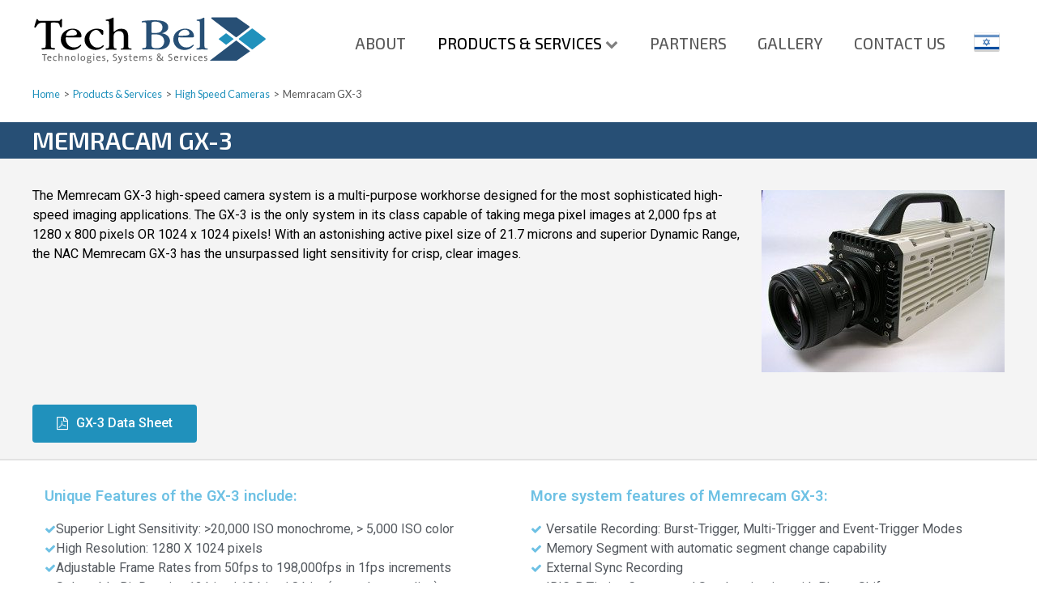

--- FILE ---
content_type: text/html; charset=UTF-8
request_url: http://www.tech-bel.com/products-services/high-speed-cameras/memracam-gx-3/
body_size: 8307
content:
<!DOCTYPE html>
<html lang="en-US" dir="ltr">
                <head>
            <meta name="viewport" content="width=device-width, initial-scale=1.0">
        <meta http-equiv="X-UA-Compatible" content="IE=edge" />
                <link rel="icon" type="image/x-icon" href="http://www.tech-bel.com/wp-content/uploads/2017/02/favicon.ico" />
        
                <link rel="apple-touch-icon" sizes="180x180" href="http://www.tech-bel.com/wp-content/uploads/2017/02/touch-icon.png">
        <link rel="icon" sizes="192x192" href="http://www.tech-bel.com/wp-content/uploads/2017/02/touch-icon.png">
            <meta http-equiv="Content-Type" content="text/html; charset=UTF-8" />
    <link rel="profile" href="http://gmpg.org/xfn/11" />
    <link rel="pingback" href="http://www.tech-bel.com/xmlrpc.php" />
    <title>Memracam GX-3 &#8211; Techbel</title>
<link rel='dns-prefetch' href='//www.tech-bel.com' />
<link rel='dns-prefetch' href='//s.w.org' />
<link rel='stylesheet' id='jquery-ui-css'  href='http://www.tech-bel.com/wp-content/plugins/accordions/assets/frontend/css/jquery-ui.min.css' type='text/css' media='all' />
<link rel='stylesheet' id='accordions_style-css'  href='http://www.tech-bel.com/wp-content/plugins/accordions/assets/frontend/css/style.css' type='text/css' media='all' />
<link rel='stylesheet' id='accordions_themes.style-css'  href='http://www.tech-bel.com/wp-content/plugins/accordions/assets/global/css/themes.style.css' type='text/css' media='all' />
<link rel='stylesheet' id='accordions_themes.Tabs.style-css'  href='http://www.tech-bel.com/wp-content/plugins/accordions/assets/global/css/themesTabs.style.css' type='text/css' media='all' />
<link rel='stylesheet' id='font-awesome-css'  href='http://www.tech-bel.com/wp-content/plugins/elementor/assets/lib/font-awesome/css/font-awesome.min.css?ver=4.7.0' type='text/css' media='all' />
<link rel='stylesheet' id='contact-form-7-css'  href='http://www.tech-bel.com/wp-content/plugins/contact-form-7/includes/css/styles.css?ver=4.8' type='text/css' media='all' />
<link rel='stylesheet' id='parent-style-css'  href='http://www.tech-bel.com/wp-content/themes/g5_hydrogen/style.css' type='text/css' media='all' />
<link rel='stylesheet' id='tablepress-default-css'  href='http://www.tech-bel.com/wp-content/plugins/tablepress/css/default.min.css?ver=1.8' type='text/css' media='all' />
<link rel='stylesheet' id='elementor-icons-css'  href='http://www.tech-bel.com/wp-content/plugins/elementor/assets/lib/eicons/css/elementor-icons.min.css?ver=1.5.3' type='text/css' media='all' />
<link rel='stylesheet' id='elementor-animations-css'  href='http://www.tech-bel.com/wp-content/plugins/elementor/assets/css/animations.min.css?ver=1.5.3' type='text/css' media='all' />
<link rel='stylesheet' id='elementor-frontend-css'  href='http://www.tech-bel.com/wp-content/plugins/elementor/assets/css/frontend.min.css?ver=1.5.3' type='text/css' media='all' />
<link rel='stylesheet' id='elementor-global-css'  href='http://www.tech-bel.com/wp-content/uploads/elementor/css/global.css?ver=1559638779' type='text/css' media='all' />
<link rel='stylesheet' id='elementor-post-177-css'  href='http://www.tech-bel.com/wp-content/uploads/elementor/css/post-177.css?ver=1559677347' type='text/css' media='all' />
<link rel='stylesheet' id='font-awesome.min-css'  href='http://www.tech-bel.com/wp-content/plugins/gantry5/assets/css/font-awesome.min.css' type='text/css' media='all' />
<link rel='stylesheet' id='nucleus-css'  href='http://www.tech-bel.com/wp-content/plugins/gantry5/engines/nucleus/css-compiled/nucleus.css' type='text/css' media='all' />
<link rel='stylesheet' id='hydrogen_products_pages_layout-css'  href='http://www.tech-bel.com/wp-content/themes/techbel/custom/css-compiled/hydrogen_products_pages_layout.css' type='text/css' media='all' />
<link rel='stylesheet' id='wordpress-css'  href='http://www.tech-bel.com/wp-content/plugins/gantry5/engines/nucleus/css-compiled/wordpress.css' type='text/css' media='all' />
<link rel='stylesheet' id='style-css'  href='http://www.tech-bel.com/wp-content/themes/techbel/style.css' type='text/css' media='all' />
<link rel='stylesheet' id='hydrogen-wordpress_products_pages_layout-css'  href='http://www.tech-bel.com/wp-content/themes/techbel/custom/css-compiled/hydrogen-wordpress_products_pages_layout.css' type='text/css' media='all' />
<link rel='stylesheet' id='custom_products_pages_layout-css'  href='http://www.tech-bel.com/wp-content/themes/techbel/custom/css-compiled/custom_products_pages_layout.css' type='text/css' media='all' />
<!--n2css--><script type='text/javascript' src='http://www.tech-bel.com/wp-includes/js/jquery/jquery.js?ver=1.12.4'></script>
<script type='text/javascript' src='http://www.tech-bel.com/wp-includes/js/jquery/jquery-migrate.min.js?ver=1.4.1'></script>
<link rel='https://api.w.org/' href='http://www.tech-bel.com/wp-json/' />
<link rel="EditURI" type="application/rsd+xml" title="RSD" href="http://www.tech-bel.com/xmlrpc.php?rsd" />
<link rel="wlwmanifest" type="application/wlwmanifest+xml" href="http://www.tech-bel.com/wp-includes/wlwmanifest.xml" /> 
<meta name="generator" content="WordPress 4.8.25" />
<link rel="canonical" href="http://www.tech-bel.com/products-services/high-speed-cameras/memracam-gx-3/" />
<link rel='shortlink' href='http://www.tech-bel.com/?p=177' />
<link rel="alternate" type="application/json+oembed" href="http://www.tech-bel.com/wp-json/oembed/1.0/embed?url=http%3A%2F%2Fwww.tech-bel.com%2Fproducts-services%2Fhigh-speed-cameras%2Fmemracam-gx-3%2F" />
<link rel="alternate" type="text/xml+oembed" href="http://www.tech-bel.com/wp-json/oembed/1.0/embed?url=http%3A%2F%2Fwww.tech-bel.com%2Fproducts-services%2Fhigh-speed-cameras%2Fmemracam-gx-3%2F&#038;format=xml" />
<!-- Google Tag Manager -->
<script>(function(w,d,s,l,i){w[l]=w[l]||[];w[l].push({'gtm.start':
new Date().getTime(),event:'gtm.js'});var f=d.getElementsByTagName(s)[0],
j=d.createElement(s),dl=l!='dataLayer'?'&l='+l:'';j.async=true;j.src=
'https://www.googletagmanager.com/gtm.js?id='+i+dl;f.parentNode.insertBefore(j,f);
})(window,document,'script','dataLayer','GTM-W9HL82M');</script>
<!-- End Google Tag Manager --><link rel="stylesheet" type="text/css" href="https://fonts.googleapis.com/css?family=Roboto:100,100italic,200,200italic,300,300italic,400,400italic,500,500italic,600,600italic,700,700italic,800,800italic,900,900italic|Roboto+Slab:100,100italic,200,200italic,300,300italic,400,400italic,500,500italic,600,600italic,700,700italic,800,800italic,900,900italic"><script type="text/javascript">    (function(i,s,o,g,r,a,m){i['GoogleAnalyticsObject']=r;i[r]=i[r]||function(){
    (i[r].q=i[r].q||[]).push(arguments)},i[r].l=1*new Date();a=s.createElement(o),
    m=s.getElementsByTagName(o)[0];a.async=1;a.src=g;m.parentNode.insertBefore(a,m)
    })(window,document,'script','//www.google-analytics.com/analytics.js','ga');    ga('create', 'UA-87613323-1', 'auto');
            ga('send', 'pageview');
    </script>

    <!--[if (gte IE 8)&(lte IE 9)]>
        <script type="text/javascript" src="http://www.tech-bel.com/wp-content/plugins/gantry5/assets/js/html5shiv-printshiv.min.js"></script>
        <link rel="stylesheet" href="http://www.tech-bel.com/wp-content/plugins/gantry5/engines/nucleus/css/nucleus-ie9.css" type="text/css"/>
        <script type="text/javascript" src="http://www.tech-bel.com/wp-content/plugins/gantry5/assets/js/matchmedia.polyfill.js"></script>
        <![endif]-->
                    </head>

    
    <body class="gantry g-offcanvas-left g-techbel g-style-preset1 page-template-default page page-id-177 page-child parent-pageid-144 site outline-products_pages_layout dir-ltr elementor-default elementor-page elementor-page-177">
        
                    

        <div id="g-offcanvas"  data-g-offcanvas-swipe="1" data-g-offcanvas-css3="1">
                
        <div class="g-grid">                        
        <div class="g-block size-100">
            <!-- START PARTICLE mobile-menu-8129 -->
            <div class="g-content g-particle">
            <div id="g-mobilemenu-container" data-g-menu-breakpoint="48rem"></div>
            </div>
            <!-- END PARTICLE mobile-menu-8129 -->
        </div>
            </div>
    </div>
        <div id="g-page-surround">
            <div class="g-offcanvas-hide g-offcanvas-toggle" data-offcanvas-toggle aria-controls="g-offcanvas" aria-expanded="false"><i class="fa fa-fw fa-bars"></i></div>                        

                                

                
    
                <section id="g-navigation">
                <div class="g-container">                        
        <div class="g-grid">                        
        <div class="g-block size-30">
            <!-- START PARTICLE logo-7946 -->
            <div class="g-content g-particle">
            <a href="http://www.tech-bel.com" title="Tech-Bel" rel="home" class="gantry-logo">
                        <img src="http://www.tech-bel.com/wp-content/uploads/2017/04/techbel-logo.svg" alt="Tech-Bel" />
            </a>
            </div>
            <!-- END PARTICLE logo-7946 -->
        </div>
                    
        <div class="g-block size-70">
            <!-- START PARTICLE menu-1421 -->
            <div class="g-content g-particle">
            <nav class="g-main-nav" role="navigation" data-g-hover-expand="true">
    <ul class="g-toplevel">
                                                                                                    
        <li class="g-menu-item g-menu-item-type-post_type g-menu-item-21 g-standard   menu-item menu-item-type-post_type menu-item-object-page menu-item-21">
            <a class="g-menu-item-container" href="http://www.tech-bel.com/about-techbel/">
                                                                <span class="g-menu-item-content">
                                    <span class="g-menu-item-title">About</span>
            
                    </span>
                                                </a>
                                </li>
    
                                                                                        
        <li class="g-menu-item g-menu-item-type-post_type g-menu-item-22 g-parent g-standard g-menu-item-link-parent  menu-item menu-item-type-post_type menu-item-object-page current-page-ancestor menu-item-22 menu-item-has-children">
            <a class="g-menu-item-container" href="http://www.tech-bel.com/products-services/">
                                                                <span class="g-menu-item-content">
                                    <span class="g-menu-item-title">Products &amp; Services</span>
            
                    </span>
                    <span class="g-menu-parent-indicator" data-g-menuparent=""></span>                            </a>
                                                        <ul class="g-dropdown g-inactive g-fade g-dropdown-right">
            <li class="g-dropdown-column">
                        <div class="g-grid">
                        <div class="g-block size-100">
            <ul class="g-sublevel">
                <li class="g-level-1 g-go-back">
                    <a class="g-menu-item-container" href="#" data-g-menuparent=""><span>Back</span></a>
                </li>
                                                                                                            
        <li class="g-menu-item g-menu-item-type-post_type g-menu-item-553   menu-item menu-item-type-post_type menu-item-object-page menu-item-553">
            <a class="g-menu-item-container" href="http://www.tech-bel.com/products-services/radar-systems/">
                                                                <span class="g-menu-item-content">
                                    <span class="g-menu-item-title">Radar Systems</span>
            
                    </span>
                                                </a>
                                </li>
    
                                                                                        
        <li class="g-menu-item g-menu-item-type-post_type g-menu-item-554   menu-item menu-item-type-post_type menu-item-object-page current-page-ancestor menu-item-554">
            <a class="g-menu-item-container" href="http://www.tech-bel.com/products-services/high-speed-cameras/">
                                                                <span class="g-menu-item-content">
                                    <span class="g-menu-item-title">High Speed Cameras</span>
            
                    </span>
                                                </a>
                                </li>
    
                                                                                        
        <li class="g-menu-item g-menu-item-type-post_type g-menu-item-555   menu-item menu-item-type-post_type menu-item-object-page menu-item-555">
            <a class="g-menu-item-container" href="http://www.tech-bel.com/products-services/range-measurement-systems/">
                                                                <span class="g-menu-item-content">
                                    <span class="g-menu-item-title">Range Measurement Systems</span>
            
                    </span>
                                                </a>
                                </li>
    
                                                                                        
        <li class="g-menu-item g-menu-item-type-post_type g-menu-item-556   menu-item menu-item-type-post_type menu-item-object-page menu-item-556">
            <a class="g-menu-item-container" href="http://www.tech-bel.com/products-services/optical-tracking-mounts/">
                                                                <span class="g-menu-item-content">
                                    <span class="g-menu-item-title">Optical Tracking Mounts</span>
            
                    </span>
                                                </a>
                                </li>
    
                                                                                        
        <li class="g-menu-item g-menu-item-type-post_type g-menu-item-730   menu-item menu-item-type-post_type menu-item-object-page menu-item-730">
            <a class="g-menu-item-container" href="http://www.tech-bel.com/products-services/laser-systems/">
                                                                <span class="g-menu-item-content">
                                    <span class="g-menu-item-title">Laser Systems</span>
            
                    </span>
                                                </a>
                                </li>
    
                                                                                        
        <li class="g-menu-item g-menu-item-type-post_type g-menu-item-558   menu-item menu-item-type-post_type menu-item-object-page menu-item-558">
            <a class="g-menu-item-container" href="http://www.tech-bel.com/products-services/crash-test-equipment/">
                                                                <span class="g-menu-item-content">
                                    <span class="g-menu-item-title">Crash Test Equipment</span>
            
                    </span>
                                                </a>
                                </li>
    
                                                                                        
        <li class="g-menu-item g-menu-item-type-post_type g-menu-item-559   menu-item menu-item-type-post_type menu-item-object-page menu-item-559">
            <a class="g-menu-item-container" href="http://www.tech-bel.com/products-services/data-acquisition-systems/">
                                                                <span class="g-menu-item-content">
                                    <span class="g-menu-item-title">Data Acquisition Systems</span>
            
                    </span>
                                                </a>
                                </li>
    
                                                                                        
        <li class="g-menu-item g-menu-item-type-post_type g-menu-item-560   menu-item menu-item-type-post_type menu-item-object-page menu-item-560">
            <a class="g-menu-item-container" href="http://www.tech-bel.com/products-services/weapon-scoring-systems/">
                                                                <span class="g-menu-item-content">
                                    <span class="g-menu-item-title">Weapon Scoring Systems</span>
            
                    </span>
                                                </a>
                                </li>
    
                                                                                        
        <li class="g-menu-item g-menu-item-type-post_type g-menu-item-702   menu-item menu-item-type-post_type menu-item-object-page menu-item-702">
            <a class="g-menu-item-container" href="http://www.tech-bel.com/products-services/anti-drone-systems/">
                                                                <span class="g-menu-item-content">
                                    <span class="g-menu-item-title">Anti-Drone Systems</span>
            
                    </span>
                                                </a>
                                </li>
    
                                                                                        
        <li class="g-menu-item g-menu-item-type-post_type g-menu-item-557   menu-item menu-item-type-post_type menu-item-object-page menu-item-557">
            <a class="g-menu-item-container" href="http://www.tech-bel.com/products-services/flash-x-ray-systems/">
                                                                <span class="g-menu-item-content">
                                    <span class="g-menu-item-title">Flash X-Ray Systems</span>
            
                    </span>
                                                </a>
                                </li>
    
                                                                                        
        <li class="g-menu-item g-menu-item-type-post_type g-menu-item-561   menu-item menu-item-type-post_type menu-item-object-page menu-item-561">
            <a class="g-menu-item-container" href="http://www.tech-bel.com/products-services/field-tests-analysis/">
                                                                <span class="g-menu-item-content">
                                    <span class="g-menu-item-title">Field Tests &amp; Analysis</span>
            
                    </span>
                                                </a>
                                </li>
    
                                                                                        
        <li class="g-menu-item g-menu-item-type-post_type g-menu-item-562   menu-item menu-item-type-post_type menu-item-object-page menu-item-562">
            <a class="g-menu-item-container" href="http://www.tech-bel.com/products-services/consulting-technical-support/">
                                                                <span class="g-menu-item-content">
                                    <span class="g-menu-item-title">Consulting &amp; Technical Support</span>
            
                    </span>
                                                </a>
                                </li>
    
    
            </ul>
        </div>
            </div>

            </li>
        </ul>
            </li>
    
                                                                                        
        <li class="g-menu-item g-menu-item-type-post_type g-menu-item-23 g-standard   menu-item menu-item-type-post_type menu-item-object-page menu-item-23">
            <a class="g-menu-item-container" href="http://www.tech-bel.com/partners/">
                                                                <span class="g-menu-item-content">
                                    <span class="g-menu-item-title">Partners</span>
            
                    </span>
                                                </a>
                                </li>
    
                                                                                        
        <li class="g-menu-item g-menu-item-type-post_type g-menu-item-24 g-standard   menu-item menu-item-type-post_type menu-item-object-page menu-item-24">
            <a class="g-menu-item-container" href="http://www.tech-bel.com/gallery/">
                                                                <span class="g-menu-item-content">
                                    <span class="g-menu-item-title">Gallery</span>
            
                    </span>
                                                </a>
                                </li>
    
                                                                                        
        <li class="g-menu-item g-menu-item-type-post_type g-menu-item-25 g-standard   menu-item menu-item-type-post_type menu-item-object-page menu-item-25">
            <a class="g-menu-item-container" href="http://www.tech-bel.com/contact-us/">
                                                                <span class="g-menu-item-content">
                                    <span class="g-menu-item-title">Contact Us</span>
            
                    </span>
                                                </a>
                                </li>
    
                                                                                        
        <li class="g-menu-item g-menu-item-type-custom g-menu-item-679 g-standard  menu-to-he menu-item menu-item-type-custom menu-item-object-custom menu-item-679">
            <a class="g-menu-item-container" href="http://www.tech-bel.com/he">
                                                                <span class="g-menu-item-content">
                                    <span class="g-menu-item-title">Hebrew</span>
            
                    </span>
                                                </a>
                                </li>
    
    
    </ul>
</nav>
            </div>
            <!-- END PARTICLE menu-1421 -->
        </div>
            </div>
            </div>
        
    </section>
                    

                
    
                <main id="g-main" class="g-flushed">
                <div class="g-container">                        
        <div class="g-grid">                        
        <div class="g-block size-100">
            <!-- START POSITION breadcrumbs -->
        <div class="g-content">
                                    <div id="bcn_widget-2" class="widget widget_breadcrumb_navxt"><div class="breadcrumbs" vocab="https://schema.org/" typeof="BreadcrumbList"><!-- Breadcrumb NavXT 5.7.1 -->
<span property="itemListElement" typeof="ListItem"><a property="item" typeof="WebPage" title="Go to Techbel." href="http://www.tech-bel.com" class="home"><span property="name">Home</span></a><meta property="position" content="1"></span>&nbsp;&nbsp;&gt;&nbsp;&nbsp;<span property="itemListElement" typeof="ListItem"><a property="item" typeof="WebPage" title="Go to Products &#038; Services." href="http://www.tech-bel.com/products-services/" class="post post-page"><span property="name">Products &#038; Services</span></a><meta property="position" content="2"></span>&nbsp;&nbsp;&gt;&nbsp;&nbsp;<span property="itemListElement" typeof="ListItem"><a property="item" typeof="WebPage" title="Go to High Speed Cameras." href="http://www.tech-bel.com/products-services/high-speed-cameras/" class="post post-page"><span property="name">High Speed Cameras</span></a><meta property="position" content="3"></span>&nbsp;&nbsp;&gt;&nbsp;&nbsp;<span property="itemListElement" typeof="ListItem"><span property="name">Memracam GX-3</span><meta property="position" content="4"></span></div></div>
            
        </div>
        <!-- END POSITION breadcrumbs -->
        </div>
            </div>
                    
        <div class="g-grid">                        
        <div class="g-block size-100">
            <div class="g-content">
                                                        
    <div class="platform-content">
        <div class="content-wrapper">
            <section class="entry">

                <article class="post-type-page post-177 page type-page status-publish hentry" id="post-177">

    
                <section class="entry-header">

                                        <h2 class="entry-title">
                                            Memracam GX-3
                                    </h2>
                        
                                    
        </section>
        
                
                        <section class="entry-content">

                                                
                                		<div class="elementor elementor-177">
			<div class="elementor-inner">
				<div class="elementor-section-wrap">
							<section data-id="lyxobpr" class="elementor-element elementor-element-lyxobpr elementor-section-boxed elementor-section-height-default elementor-section-height-default elementor-section elementor-top-section" data-settings="{&quot;background_background&quot;:&quot;classic&quot;}" data-element_type="section">
						<div class="elementor-container elementor-column-gap-default">
				<div class="elementor-row">
				<div data-id="obcmcia" class="elementor-element elementor-element-obcmcia elementor-column elementor-col-100 elementor-top-column" data-element_type="column">
			<div class="elementor-column-wrap elementor-element-populated">
					<div class="elementor-widget-wrap">
				<div data-id="xmygzgy" class="elementor-element elementor-element-xmygzgy elementor-widget elementor-widget-text-editor" data-element_type="text-editor.default">
				<div class="elementor-widget-container">
					<div class="elementor-text-editor elementor-clearfix"><p><img class="alignright size-full wp-image-381" src="http://www.tech-bel.com/wp-content/uploads/2017/03/GX3-300x225.jpg" alt="" width="300" height="225" /></p><p>The Memrecam GX-3 high-speed camera system is a multi-purpose workhorse designed for the most sophisticated high-speed imaging applications. The GX-3 is the only system in its class capable of taking mega pixel images at 2,000 fps at 1280 x 800 pixels OR 1024 x 1024 pixels! With an astonishing active pixel size of 21.7 microns and superior Dynamic Range, the NAC Memrecam GX-3 has the unsurpassed light sensitivity for crisp, clear images.</p></div>
				</div>
				</div>
				<div data-id="uzfzgib" class="elementor-element elementor-element-uzfzgib elementor-button-info elementor-widget elementor-widget-button" data-element_type="button.default">
				<div class="elementor-widget-container">
					<div class="elementor-button-wrapper">
			<a href="http://www.tech-bel.com/wp-content/uploads/2017/03/Memrecam_GX-3.pdf" class="elementor-button-link elementor-button elementor-size-md" target="_blank">
						<span class="elementor-button-content-wrapper">
						<span class="elementor-align-icon-left elementor-button-icon">
				<i class="fa fa-file-pdf-o"></i>
			</span>
						<span class="elementor-button-text">GX-3 Data Sheet</span>
		</span>
					</a>
		</div>
				</div>
				</div>
						</div>
			</div>
		</div>
						</div>
			</div>
		</section>
				<section data-id="wklypdc" class="elementor-element elementor-element-wklypdc elementor-section-boxed elementor-section-height-default elementor-section-height-default elementor-section-content-top elementor-section elementor-top-section" data-element_type="section">
						<div class="elementor-container elementor-column-gap-extended">
				<div class="elementor-row">
				<div data-id="qaefrxl" class="elementor-element elementor-element-qaefrxl elementor-column elementor-col-50 elementor-top-column" data-element_type="column">
			<div class="elementor-column-wrap elementor-element-populated">
					<div class="elementor-widget-wrap">
				<div data-id="qknhbug" class="elementor-element elementor-element-qknhbug elementor-widget elementor-widget-heading" data-element_type="heading.default">
				<div class="elementor-widget-container">
			<h4 class="elementor-heading-title elementor-size-default">Unique Features of the GX-3 include:</h4>		</div>
				</div>
				<div data-id="qaxywcz" class="elementor-element elementor-element-qaxywcz elementor-widget elementor-widget-icon-list" data-element_type="icon-list.default">
				<div class="elementor-widget-container">
					<ul class="elementor-icon-list-items">
							<li class="elementor-icon-list-item" >
											<span class="elementor-icon-list-icon">
							<i class="fa fa-check"></i>
						</span>
										<span class="elementor-icon-list-text">Superior Light Sensitivity: >20,000 ISO monochrome, > 5,000 ISO color</span>
									</li>
								<li class="elementor-icon-list-item" >
											<span class="elementor-icon-list-icon">
							<i class="fa fa-check"></i>
						</span>
										<span class="elementor-icon-list-text">High Resolution: 1280 X 1024 pixels</span>
									</li>
								<li class="elementor-icon-list-item" >
											<span class="elementor-icon-list-icon">
							<i class="fa fa-check"></i>
						</span>
										<span class="elementor-icon-list-text">Adjustable Frame Rates from 50fps to 198,000fps in 1fps increments</span>
									</li>
								<li class="elementor-icon-list-item" >
											<span class="elementor-icon-list-icon">
							<i class="fa fa-check"></i>
						</span>
										<span class="elementor-icon-list-text">Selectable Bit Density: 12 bits / 10 bits / 8 bits (extends recording) STANDARD</span>
									</li>
								<li class="elementor-icon-list-item" >
											<span class="elementor-icon-list-icon">
							<i class="fa fa-check"></i>
						</span>
										<span class="elementor-icon-list-text">Variable Region of Interest with Continuously adjustable resolution in 16 x 4 pixel increments</span>
									</li>
								<li class="elementor-icon-list-item" >
											<span class="elementor-icon-list-icon">
							<i class="fa fa-check"></i>
						</span>
										<span class="elementor-icon-list-text">Gigabit Ethernet Laptop Friendly Interface</span>
									</li>
								<li class="elementor-icon-list-item" >
											<span class="elementor-icon-list-icon">
							<i class="fa fa-check"></i>
						</span>
										<span class="elementor-icon-list-text">Continuous Live Video Output (NTSC / PAL) during setup and recording</span>
									</li>
								<li class="elementor-icon-list-item" >
											<span class="elementor-icon-list-icon">
							<i class="fa fa-check"></i>
						</span>
										<span class="elementor-icon-list-text">Auto Exposure Control</span>
									</li>
								<li class="elementor-icon-list-item" >
											<span class="elementor-icon-list-icon">
							<i class="fa fa-check"></i>
						</span>
										<span class="elementor-icon-list-text">Dynamic Range Expansion Shutter (pixel level shuttering)</span>
									</li>
						</ul>
				</div>
				</div>
						</div>
			</div>
		</div>
				<div data-id="hrjgzou" class="elementor-element elementor-element-hrjgzou elementor-column elementor-col-50 elementor-top-column" data-element_type="column">
			<div class="elementor-column-wrap elementor-element-populated">
					<div class="elementor-widget-wrap">
				<div data-id="ynobqsz" class="elementor-element elementor-element-ynobqsz elementor-widget elementor-widget-heading" data-element_type="heading.default">
				<div class="elementor-widget-container">
			<h4 class="elementor-heading-title elementor-size-default">More system features of  Memrecam GX-3:</h4>		</div>
				</div>
				<div data-id="jxykrib" class="elementor-element elementor-element-jxykrib elementor-widget elementor-widget-icon-list" data-element_type="icon-list.default">
				<div class="elementor-widget-container">
					<ul class="elementor-icon-list-items">
							<li class="elementor-icon-list-item" >
											<span class="elementor-icon-list-icon">
							<i class="fa fa-check"></i>
						</span>
										<span class="elementor-icon-list-text">Versatile Recording: Burst-Trigger, Multi-Trigger and Event-Trigger Modes</span>
									</li>
								<li class="elementor-icon-list-item" >
											<span class="elementor-icon-list-icon">
							<i class="fa fa-check"></i>
						</span>
										<span class="elementor-icon-list-text">Memory Segment with automatic segment change capability</span>
									</li>
								<li class="elementor-icon-list-item" >
											<span class="elementor-icon-list-icon">
							<i class="fa fa-check"></i>
						</span>
										<span class="elementor-icon-list-text">External Sync Recording</span>
									</li>
								<li class="elementor-icon-list-item" >
											<span class="elementor-icon-list-icon">
							<i class="fa fa-check"></i>
						</span>
										<span class="elementor-icon-list-text">IRIG-B Timing Capture and Synchronization with Phase Shift</span>
									</li>
								<li class="elementor-icon-list-item" >
											<span class="elementor-icon-list-icon">
							<i class="fa fa-check"></i>
						</span>
										<span class="elementor-icon-list-text">Built-in Memory Backup</span>
									</li>
								<li class="elementor-icon-list-item" >
											<span class="elementor-icon-list-icon">
							<i class="fa fa-check"></i>
						</span>
										<span class="elementor-icon-list-text">USB2 for direct download to external storage (HDD, Flash Memory Card, etc.)</span>
									</li>
								<li class="elementor-icon-list-item" >
											<span class="elementor-icon-list-icon">
							<i class="fa fa-check"></i>
						</span>
										<span class="elementor-icon-list-text">Convenient functions for FOV setting: Low Light Mode, Fiducial Mark</span>
									</li>
								<li class="elementor-icon-list-item" >
											<span class="elementor-icon-list-icon">
							<i class="fa fa-check"></i>
						</span>
										<span class="elementor-icon-list-text">Compact and Rugged Body</span>
									</li>
								<li class="elementor-icon-list-item" >
											<span class="elementor-icon-list-icon">
							<i class="fa fa-check"></i>
						</span>
										<span class="elementor-icon-list-text">Optional Multi-Channel Wave Inserter (MCWI) allows for the capture of synchronized digital and / or analog data.</span>
									</li>
						</ul>
				</div>
				</div>
						</div>
			</div>
		</div>
						</div>
			</div>
		</section>
						</div>
			</div>
		</div>
		

                
                
                                
                
            </section>
            
        
    
</article>

            </section>
        </div> <!-- /content-wrapper -->
    </div>

    
            
    </div>
        </div>
            </div>
            </div>
        
    </main>
                    

                
    
                <footer id="g-footer">
                <div class="g-container">                        
        <div class="g-grid">                        
        <div class="g-block  size-33-3">
            <!-- START POSITION footer-left -->
        <div class="g-content">
                                    <div id="nav_menu-2" class="widget widget_nav_menu"><h2 class="widgettitle">Products</h2><div class="menu-footer-products-navigation-container"><ul id="menu-footer-products-navigation" class="menu"><li id="menu-item-323" class="menu-item menu-item-type-post_type menu-item-object-page menu-item-323"><a href="http://www.tech-bel.com/products-services/radar-systems/">Radar Systems</a></li>
<li id="menu-item-324" class="menu-item menu-item-type-post_type menu-item-object-page current-page-ancestor menu-item-324"><a href="http://www.tech-bel.com/products-services/high-speed-cameras/">High Speed Cameras</a></li>
<li id="menu-item-325" class="menu-item menu-item-type-post_type menu-item-object-page menu-item-325"><a href="http://www.tech-bel.com/products-services/range-measurement-systems/">Range Measurement Systems</a></li>
<li id="menu-item-326" class="menu-item menu-item-type-post_type menu-item-object-page menu-item-326"><a href="http://www.tech-bel.com/products-services/optical-tracking-mounts/">Optical Tracking Mounts</a></li>
<li id="menu-item-327" class="menu-item menu-item-type-post_type menu-item-object-page menu-item-327"><a href="http://www.tech-bel.com/products-services/flash-x-ray-systems/">Flash X-Ray Systems</a></li>
<li id="menu-item-328" class="menu-item menu-item-type-post_type menu-item-object-page menu-item-328"><a href="http://www.tech-bel.com/products-services/crash-test-equipment/">Crash Test Equipment</a></li>
<li id="menu-item-329" class="menu-item menu-item-type-post_type menu-item-object-page menu-item-329"><a href="http://www.tech-bel.com/products-services/data-acquisition-systems/">Data Acquisition Systems</a></li>
<li id="menu-item-330" class="menu-item menu-item-type-post_type menu-item-object-page menu-item-330"><a href="http://www.tech-bel.com/products-services/weapon-scoring-systems/">Weapon Scoring Systems</a></li>
<li id="menu-item-731" class="menu-item menu-item-type-post_type menu-item-object-page menu-item-731"><a href="http://www.tech-bel.com/products-services/laser-systems/">Laser Systems</a></li>
<li id="menu-item-732" class="menu-item menu-item-type-post_type menu-item-object-page menu-item-732"><a href="http://www.tech-bel.com/products-services/anti-drone-systems/">Anti-Drone Systems</a></li>
</ul></div></div>
            
        </div>
        <!-- END POSITION footer-left -->
        </div>
                    
        <div class="g-block  size-33-3">
            <!-- START POSITION footer-middle -->
        <div class="g-content">
                                    <div id="nav_menu-3" class="widget widget_nav_menu"><h2 class="widgettitle">Services</h2><div class="menu-footer-services-navigation-container"><ul id="menu-footer-services-navigation" class="menu"><li id="menu-item-331" class="menu-item menu-item-type-post_type menu-item-object-page menu-item-331"><a href="http://www.tech-bel.com/products-services/field-tests-analysis/">Field Tests &#038; Analysis</a></li>
<li id="menu-item-332" class="menu-item menu-item-type-post_type menu-item-object-page menu-item-332"><a href="http://www.tech-bel.com/products-services/consulting-technical-support/">Consulting &#038; Technical Support</a></li>
</ul></div></div>
            
        </div>
        <!-- END POSITION footer-middle -->
        </div>
                    
        <div class="g-block  size-33-3">
            <!-- START POSITION footer-right -->
        <div class="g-content">
                                    <div id="nav_menu-4" class="widget widget_nav_menu"><h2 class="widgettitle">About Us</h2><div class="menu-footer-about-navigation-container"><ul id="menu-footer-about-navigation" class="menu"><li id="menu-item-333" class="menu-item menu-item-type-post_type menu-item-object-page menu-item-333"><a href="http://www.tech-bel.com/about-techbel/">About</a></li>
<li id="menu-item-334" class="menu-item menu-item-type-post_type menu-item-object-page menu-item-334"><a href="http://www.tech-bel.com/partners/">Partners</a></li>
<li id="menu-item-335" class="menu-item menu-item-type-post_type menu-item-object-page menu-item-335"><a href="http://www.tech-bel.com/contact-us/">Contact Us</a></li>
</ul></div></div>
            
        </div>
        <!-- END POSITION footer-right -->
        </div>
            </div>
                    
        <div class="g-grid">                        
        <div class="g-block size-100">
            <div class="spacer"></div>
        </div>
            </div>
                    
        <div class="g-grid">                        
        <div class="g-block copyright size-100">
            <!-- START PARTICLE branding-4920 -->
            <div class="g-content g-particle">
            <div class="g-branding branding">
    &copy; Copyright 2017 Tech-Bel. All rights reserved.&nbsp;&nbsp;&nbsp;|&nbsp;&nbsp;&nbsp;Designed by Ravit Madmoni
</div>
            </div>
            <!-- END PARTICLE branding-4920 -->
        </div>
            </div>
            </div>
        
    </footer>
            
                        

        </div>
                    

                    <!-- Google Tag Manager (noscript) -->
<noscript><iframe src="https://www.googletagmanager.com/ns.html?id=GTM-W9HL82M"
height="0" width="0" style="display:none;visibility:hidden"></iframe></noscript>
<!-- End Google Tag Manager (noscript) -->

	
<script type="text/javascript"> _linkedin_data_partner_id = "106681"; </script><script type="text/javascript"> (function(){var s = document.getElementsByTagName("script")[0]; var b = document.createElement("script"); b.type = "text/javascript";b.async = true; b.src = "https://snap.licdn.com/li.lms-analytics/insight.min.js"; s.parentNode.insertBefore(b, s);})(); </script> <noscript> <img height="1" width="1" style="display:none;" alt="" src="https://dc.ads.linkedin.com/collect/?pid=106681&fmt=gif" /> </noscript><script type='text/javascript' src='http://www.tech-bel.com/wp-includes/js/jquery/ui/core.min.js?ver=1.11.4'></script>
<script type='text/javascript' src='http://www.tech-bel.com/wp-includes/js/jquery/ui/widget.min.js?ver=1.11.4'></script>
<script type='text/javascript' src='http://www.tech-bel.com/wp-includes/js/jquery/ui/accordion.min.js?ver=1.11.4'></script>
<script type='text/javascript' src='http://www.tech-bel.com/wp-includes/js/jquery/ui/tabs.min.js?ver=1.11.4'></script>
<script type='text/javascript'>
/* <![CDATA[ */
var wpcf7 = {"apiSettings":{"root":"http:\/\/www.tech-bel.com\/wp-json\/","namespace":"contact-form-7\/v1"},"recaptcha":{"messages":{"empty":"Please verify that you are not a robot."}},"cached":"1"};
/* ]]> */
</script>
<script type='text/javascript' src='http://www.tech-bel.com/wp-content/plugins/contact-form-7/includes/js/scripts.js?ver=4.8'></script>
<script type='text/javascript' src='http://www.tech-bel.com/wp-includes/js/wp-embed.min.js'></script>
<script type='text/javascript' src='http://www.tech-bel.com/wp-content/plugins/gantry5/assets/js/main.js'></script>
<script type='text/javascript' src='http://www.tech-bel.com/wp-content/plugins/elementor/assets/lib/waypoints/waypoints.min.js?ver=4.0.2'></script>
<script type='text/javascript'>
/* <![CDATA[ */
var elementorFrontendConfig = {"isEditMode":"","stretchedSectionContainer":"","is_rtl":"","post":{"id":177,"title":"Memracam GX-3","excerpt":""},"urls":{"assets":"http:\/\/www.tech-bel.com\/wp-content\/plugins\/elementor\/assets\/"}};
/* ]]> */
</script>
<script type='text/javascript' src='http://www.tech-bel.com/wp-content/plugins/elementor/assets/js/frontend.min.js?ver=1.5.3'></script>


    

        
    </body>
</html>

<!-- This website is like a Rocket, isn't it ? Performance optimized by WP Rocket. Learn more: http://wp-rocket.me - Debug: cached@1768693875 -->

--- FILE ---
content_type: text/css
request_url: http://www.tech-bel.com/wp-content/themes/g5_hydrogen/style.css
body_size: 289
content:
/*
Theme Name: Hydrogen
Theme URI: http://gantry.org
Author: RocketTheme, LLC
Author URI: http://rockettheme.com
Description: Default Gantry 5 theme. Provides a simple, clean and fast design to get you started on developing your own theme or setting up a quick new site
Version: 5.4.8
License: GNU General Public License v2 or later
License URI: http://www.gnu.org/licenses/gpl-2.0.html
*/


--- FILE ---
content_type: text/css
request_url: http://www.tech-bel.com/wp-content/uploads/elementor/css/global.css?ver=1559638779
body_size: 771
content:
.elementor-widget-heading .elementor-heading-title{color:#6ec1e4;font-family:"Roboto", Sans-Serif;font-weight:600;}.elementor-widget-image .widget-image-caption{color:#7a7a7a;font-family:"Roboto", Sans-Serif;font-weight:400;}.elementor-widget-text-editor{color:#7a7a7a;font-family:"Roboto", Sans-Serif;font-weight:400;}.elementor-widget-text-editor.elementor-drop-cap-view-stacked .elementor-drop-cap{background-color:#6ec1e4;}.elementor-widget-text-editor.elementor-drop-cap-view-framed .elementor-drop-cap, .elementor-widget-text-editor.elementor-drop-cap-view-default .elementor-drop-cap{color:#6ec1e4;border-color:#6ec1e4;}.elementor-widget-button a.elementor-button, .elementor-widget-button .elementor-button{font-family:"Roboto", Sans-Serif;font-weight:500;background-color:#61ce70;}.elementor-widget-divider .elementor-divider-separator{border-top-color:#7a7a7a;}.elementor-widget-image-box .elementor-image-box-content .elementor-image-box-title{color:#6ec1e4;font-family:"Roboto", Sans-Serif;font-weight:600;}.elementor-widget-image-box .elementor-image-box-content .elementor-image-box-description{color:#7a7a7a;font-family:"Roboto", Sans-Serif;font-weight:400;}.elementor-widget-icon.elementor-view-stacked .elementor-icon{background-color:#6ec1e4;}.elementor-widget-icon.elementor-view-framed .elementor-icon, .elementor-widget-icon.elementor-view-default .elementor-icon{color:#6ec1e4;border-color:#6ec1e4;}.elementor-widget-icon-box.elementor-view-stacked .elementor-icon{background-color:#6ec1e4;}.elementor-widget-icon-box.elementor-view-framed .elementor-icon, .elementor-widget-icon-box.elementor-view-default .elementor-icon{color:#6ec1e4;border-color:#6ec1e4;}.elementor-widget-icon-box .elementor-icon-box-content .elementor-icon-box-title{color:#6ec1e4;font-family:"Roboto", Sans-Serif;font-weight:600;}.elementor-widget-icon-box .elementor-icon-box-content .elementor-icon-box-description{color:#7a7a7a;font-family:"Roboto", Sans-Serif;font-weight:400;}.elementor-widget-image-gallery .gallery-item .gallery-caption{font-family:"Roboto", Sans-Serif;font-weight:500;}.elementor-widget-image-carousel .elementor-image-carousel-caption{font-family:"Roboto", Sans-Serif;font-weight:500;}.elementor-widget-icon-list .elementor-icon-list-item:not(:last-child):after{border-top-color:#7a7a7a;}.elementor-widget-icon-list .elementor-icon-list-icon i{color:#6ec1e4;}.elementor-widget-icon-list .elementor-icon-list-text{color:#54595f;}.elementor-widget-icon-list .elementor-icon-list-item{font-family:"Roboto", Sans-Serif;font-weight:400;}.elementor-widget-counter .elementor-counter-number-wrapper{color:#6ec1e4;font-family:"Roboto", Sans-Serif;font-weight:600;}.elementor-widget-counter .elementor-counter-title{color:#54595f;font-family:"Roboto Slab", Sans-Serif;font-weight:400;}.elementor-widget-progress .elementor-progress-wrapper .elementor-progress-bar{background-color:#6ec1e4;}.elementor-widget-progress .elementor-title{color:#6ec1e4;font-family:"Roboto", Sans-Serif;font-weight:400;}.elementor-widget-testimonial .elementor-testimonial-content{color:#7a7a7a;font-family:"Roboto", Sans-Serif;font-weight:400;}.elementor-widget-testimonial .elementor-testimonial-name{color:#6ec1e4;font-family:"Roboto", Sans-Serif;font-weight:600;}.elementor-widget-testimonial .elementor-testimonial-job{color:#54595f;font-family:"Roboto Slab", Sans-Serif;font-weight:400;}.elementor-widget-tabs .elementor-tab-title{color:#6ec1e4;font-family:"Roboto", Sans-Serif;font-weight:600;}.elementor-widget-tabs .elementor-tab-title.active{color:#61ce70;}.elementor-widget-tabs .elementor-tab-content{color:#7a7a7a;font-family:"Roboto", Sans-Serif;font-weight:400;}.elementor-widget-accordion .elementor-accordion .elementor-accordion-title{color:#6ec1e4;font-family:"Roboto", Sans-Serif;font-weight:600;}.elementor-widget-accordion .elementor-accordion .elementor-accordion-title.active{color:#61ce70;}.elementor-widget-accordion .elementor-accordion .elementor-accordion-content{color:#7a7a7a;font-family:"Roboto", Sans-Serif;font-weight:400;}.elementor-widget-toggle .elementor-toggle .elementor-toggle-title{color:#6ec1e4;font-family:"Roboto", Sans-Serif;font-weight:600;}.elementor-widget-toggle .elementor-toggle .elementor-toggle-title.active{color:#61ce70;}.elementor-widget-toggle .elementor-toggle .elementor-toggle-content{color:#7a7a7a;font-family:"Roboto", Sans-Serif;font-weight:400;}.elementor-widget-alert .elementor-alert-title{font-family:"Roboto", Sans-Serif;font-weight:600;}.elementor-widget-alert .elementor-alert-description{font-family:"Roboto", Sans-Serif;font-weight:400;}.elementor-section.elementor-section-boxed > .elementor-container{max-width:1200px;}

--- FILE ---
content_type: text/css
request_url: http://www.tech-bel.com/wp-content/uploads/elementor/css/post-177.css?ver=1559677347
body_size: 681
content:
.elementor-177 .elementor-element.elementor-element-lyxobpr{background-color:#f4f4f4;border-style:solid;border-width:0px 0px 2px 0px;border-color:#e2e2e2;transition:background 0.3s, border 0.3s, border-radius 0.3s, box-shadow 0.3s;margin-top:0px;margin-bottom:20px;}.elementor-177 .elementor-element.elementor-element-lyxobpr > .elementor-background-overlay{transition:background 0.3s, border-radius 0.3s, opacity 0.3s;}.elementor-177 .elementor-element.elementor-element-lyxobpr > .elementor-container{text-align:left;}.elementor-177 .elementor-element.elementor-element-obcmcia > .elementor-element-populated, .elementor-177 .elementor-element.elementor-element-obcmcia > .elementor-element-populated > .elementor-background-overlay{border-radius:0px 0px 0px 0px;}.elementor-177 .elementor-element.elementor-element-obcmcia > .elementor-element-populated{transition:background 0.3s, border 0.3s, border-radius 0.3s, box-shadow 0.3s;}.elementor-177 .elementor-element.elementor-element-obcmcia > .elementor-element-populated > .elementor-background-overlay{transition:background 0.3s, border-radius 0.3s, opacity 0.3s;}.elementor-177 .elementor-element.elementor-element-xmygzgy .elementor-text-editor{text-align:left;}.elementor-177 .elementor-element.elementor-element-xmygzgy{color:#000000;}body:not(.rtl) .elementor-177 .elementor-element.elementor-element-xmygzgy .elementor-drop-cap{margin-right:10px;}body.rtl .elementor-177 .elementor-element.elementor-element-xmygzgy .elementor-drop-cap{margin-left:10px;}.elementor-177 .elementor-element.elementor-element-xmygzgy > .elementor-widget-container{padding:10px 0px 0px 0px;}.elementor-177 .elementor-element.elementor-element-xmygzgy .elementor-widget-container{transition:background 0.3s, border 0.3s, border-radius 0.3s, box-shadow 0.3s;}.elementor-177 .elementor-element.elementor-element-uzfzgib .elementor-button .elementor-align-icon-right{margin-left:10px;}.elementor-177 .elementor-element.elementor-element-uzfzgib .elementor-button .elementor-align-icon-left{margin-right:10px;}.elementor-177 .elementor-element.elementor-element-uzfzgib a.elementor-button, .elementor-177 .elementor-element.elementor-element-uzfzgib .elementor-button{background-color:#2091bc;}.elementor-177 .elementor-element.elementor-element-uzfzgib a.elementor-button:hover, .elementor-177 .elementor-element.elementor-element-uzfzgib .elementor-button:hover{background-color:#274f75;}.elementor-177 .elementor-element.elementor-element-uzfzgib > .elementor-widget-container{margin:0px 0px 20px 0px;}.elementor-177 .elementor-element.elementor-element-uzfzgib .elementor-widget-container{transition:background 0.3s, border 0.3s, border-radius 0.3s, box-shadow 0.3s;}.elementor-177 .elementor-element.elementor-element-wklypdc{transition:background 0.3s, border 0.3s, border-radius 0.3s, box-shadow 0.3s;}.elementor-177 .elementor-element.elementor-element-wklypdc > .elementor-background-overlay{transition:background 0.3s, border-radius 0.3s, opacity 0.3s;}.elementor-177 .elementor-element.elementor-element-qaefrxl > .elementor-element-populated{transition:background 0.3s, border 0.3s, border-radius 0.3s, box-shadow 0.3s;}.elementor-177 .elementor-element.elementor-element-qaefrxl > .elementor-element-populated > .elementor-background-overlay{transition:background 0.3s, border-radius 0.3s, opacity 0.3s;}.elementor-177 .elementor-element.elementor-element-qknhbug{text-align:left;}.elementor-177 .elementor-element.elementor-element-qknhbug .elementor-widget-container{transition:background 0.3s, border 0.3s, border-radius 0.3s, box-shadow 0.3s;}.elementor-177 .elementor-element.elementor-element-qaxywcz .elementor-icon-list-icon{width:14px;}.elementor-177 .elementor-element.elementor-element-qaxywcz .elementor-icon-list-icon i{font-size:14px;}.elementor-177 .elementor-element.elementor-element-qaxywcz .elementor-icon-list-text{padding-left:0px;}.elementor-177 .elementor-element.elementor-element-qaxywcz .elementor-widget-container{transition:background 0.3s, border 0.3s, border-radius 0.3s, box-shadow 0.3s;}.elementor-177 .elementor-element.elementor-element-hrjgzou > .elementor-element-populated{transition:background 0.3s, border 0.3s, border-radius 0.3s, box-shadow 0.3s;}.elementor-177 .elementor-element.elementor-element-hrjgzou > .elementor-element-populated > .elementor-background-overlay{transition:background 0.3s, border-radius 0.3s, opacity 0.3s;}.elementor-177 .elementor-element.elementor-element-ynobqsz{text-align:left;}.elementor-177 .elementor-element.elementor-element-ynobqsz .elementor-widget-container{transition:background 0.3s, border 0.3s, border-radius 0.3s, box-shadow 0.3s;}.elementor-177 .elementor-element.elementor-element-jxykrib .elementor-icon-list-icon{width:14px;}.elementor-177 .elementor-element.elementor-element-jxykrib .elementor-icon-list-icon i{font-size:14px;}.elementor-177 .elementor-element.elementor-element-jxykrib .elementor-widget-container{transition:background 0.3s, border 0.3s, border-radius 0.3s, box-shadow 0.3s;}

--- FILE ---
content_type: text/css
request_url: http://www.tech-bel.com/wp-content/themes/techbel/style.css
body_size: 2874
content:
/*
 Theme Name:		Tech-Bel
 Theme URI: http://gantry.org
 Description:	Tech-Bel theme based on child theme of Gantry 5 Hydrogen 
 Author:			Maurice Hason
 Author URI:		http://www.mauricehason.com
 Template:		g5_hydrogen
 Version:		1.0.0
*/

/*** IMPORT GOOGLE FONTS ***/
@import url('https://fonts.googleapis.com/css?family=Exo+2:200,300,400,500,600,700');


/*** TYPOGRAPHY ***/
h1, h2, h3, h4, h5, h6 {
	font-family: "Exo 2", sans-serif;
	font-weight: 600;
	color: #2091bc;
	margin-bottom: 0px;
}

a, a:hover, a:active, a:visited { color: #2091bc; }
a:hover { text-decoration: underline; }

footer h2 {
	color: #2091bc;
	font-size: 1.15em;
}

textarea { resize: none; }

ul { margin-top: 0px; }



/*** GANTRY OVERRIDES **/

body#home-page main { padding-bottom: 0px; }

main#g-main .g-container .g-content {
	margin: 0px;
	padding: 0px;
}

body#home-page main#g-main .g-content .elementor-container { max-width: 1200px; }

/* Logo Section */
.gantry-logo img { width: 290px; }
#g-navigation .g-block.size-30 .g-content { margin: 0px; padding: 0px; text-align: left; }

/* Navigation */
#g-navigation { margin: 20px auto 0px; }
.g-menu-item-title {
	font-family: "Exo 2", sans-serif;
}

.g-main-nav .g-toplevel > li > .g-menu-item-container > .g-menu-item-content {
	font-size: 1.2rem !important;
	text-transform: uppercase;
}

#g-navigation .g-main-nav .g-toplevel > li:not(.g-menu-item-type-particle):not(.g-menu-item-type-module).active.g-selected,
#g-navigation .g-main-nav .g-toplevel > li:not(.g-menu-item-type-particle):not(.g-menu-item-type-module):hover {
	background: transparent;
}

#g-navigation .g-main-nav .g-toplevel > li:not(.g-menu-item-type-particle):not(.g-menu-item-type-module).active > .g-menu-item-container,
#g-navigation .g-main-nav .g-toplevel > li.current-page-ancestor > .g-menu-item-container { color: #000; }
#g-navigation .g-main-nav .g-toplevel > li:hover > a > span {
	color: #2091BC;
	/* 	text-decoration: underline; */
}

#g-navigation .g-main-nav .g-toplevel { justify-content: flex-end; }

/* Dropdown */

#g-navigation .g-main-nav .g-dropdown {
	background-color: #fff;
	border-left: 1px solid #ccc;
	border-right: 1px solid #ccc;
	border-bottom: 1px solid #ccc;	
}

.g-main-nav .g-toplevel > li > .g-menu-item-container { padding: 1.2rem 1.2rem 2rem; }

.g-main-nav .g-toplevel > li.g-parent .g-menu-parent-indicator:after {
	width: 1.1rem;
}

/* Breadcrumbs */
div.widget_breadcrumb_navxt { max-width: 1200px; margin: 10px auto; }
div.breadcrumbs { font-size: 0.8em; }

/* Content [Products Pages] */
article.post-9 section.entry-content { background-color: #eaeaea; }

section.entry-header { background-color: #274f75; }
section.entry-header h2.entry-title {
	display: block;
	max-width: 1200px;
	margin: 15px auto 0px;
	color: #fff;
	text-transform: uppercase;
}

section#featured-image {
	min-height: 400px;
}

/* Footer */
/* #g-footer {
	background-image: url('../../uploads/2017/02/footer_bg.jpg');
	background-size: cover;
	background-position: center center;
}
*/

footer ul { margin: 0px; }
footer a, footer a:visited, footer a:active { color: #fff; font-size: 0.85em; }
footer a:hover { text-decoration: underline; color: #fff; }

/* Copyright */
.g-block.copyright { text-align: center; font-size: 0.6em; }

/****** HOMEPAGE SLIDER CUSTOMIZATION *****/
section#g-slider .g-content {
	margin: 0px;
	padding: 0px;
}

/****** PRODUCTS CAROUSEL CUSTOMIZATION *****/

section#g-carousel { background-color: #2091bc; }
section#g-carousel div.g-content { margin: 0; padding: 0; }

.bx-wrapper ul.kiwi-logo-carousel-products-carousel li { border-left: 1px solid #fff; }
.bx-wrapper ul.kiwi-logo-carousel-products-carousel li:hover { background-color: #0b3550; }
.bx-wrapper ul.kiwi-logo-carousel-products-carousel li:last-child { border-right: 1px solid #fff;}
.bx-wrapper ul.kiwi-logo-carousel-products-carousel li a {
	display: block;
	padding: 10px 0;
}
.bx-wrapper ul.kiwi-logo-carousel.align-center li div.helper { vertical-align: top; }
.bx-wrapper .bx-caption { background: transparent; }
.bx-wrapper .bx-caption span {
	text-align: center;
	font-family: 'Exo 2', Arial, sans-serif;
	font-size: 0.7em;
	font-weight: 700;
	padding: 5px;
}
.bx-viewport { width: 101% !important; }
.bx-wrapper .bx-controls-direction a.bx-prev { left: -40px; }
.bx-wrapper .bx-controls-direction a.bx-next { right: -40px; }


/****** CONTACT FORM *****/
form.wpcf7-form input[type=submit] {
	font-family: Roboto, sans-serif;
	color: #fff;
	background-color: #2091bc;
	font-weight: 500;
	font-size: 16px;
	padding: 15px 30px;
	border-radius: 4px;
}

form.wpcf7-form input[type=submit]:hover {
	background-color: #274f75;
	transition-property: all;
	transition-delay: 0s;
	transition-duration: 0.5s;
	transition-timing-function: ease;
}


/****** ELEMENTOR OVERRIDES *****/
.elementor-column-gap-default>.elementor-row>.elementor-column>.elementor-element-populated { padding: 0px; }

/* Elementor Tabs */
.elementor-tab-content { border: none !important; }
.elementor-tab-title {
	background-color: #e2e2e2;
	border-right: 1px solid #d4d4d4 !important;
	border-bottom: 1px solid #d4d4d4;
}
.elementor-tab-title:hover { background-color: #d8d8d8; }
.elementor-tab-title.active { background-color: #fff; border-bottom: none; }

/****** ACCORDIONS STYLING *****/
.accordions .accordions-head { background-color: #fff !important; }
.accordions .ui-accordion-header-active { background-color: #ededed !important; }
.accordions div:focus { outline: 0; }
.accordions .accordions-head .accordions-head-title {
	color: #2091bc;
	font-size: 1.2rem;
	font-family: "Exo 2", sans-serif;
}

.accordions .ui-state-active {
	border: 1px solid #c5c5c5;
}

.accordions .accordion-content { font-size: 1rem !important; }

.products-card h4 {
	margin-top: 0px;
	margin-bottom: 5px;
	border-bottom: 3px solid #128FBC;
}

.products-card h4 a:hover {
	text-decoration: none;
	color: #274f75;
}

.fa-chevron-down:before {
	content: "\f077";
}

.fa-chevron-up:before {
	content: "\f078";
}

/*** LANGUAGE SWITCH ***/
li.menu-to-he > a {
	display: block;
	background-image: url("http://www.tech-bel.com/wp-content/uploads/2017/06/il-flag.gif");
	background-repeat: no-repeat;
	background-position: 0px 20px;
	width: 32px;
	height: 24px;
	transition: none;
}

li.menu-to-he > a:hover {

}

li.menu-to-he span {
	color: transparent;
}

.g-main-nav .g-toplevel > li.menu-to-he {
	transition: none;
	margin-left: 15px;
}

/******* MEDIA QUERIES *******/
.g-offcanvas-toggle { top: 1.7rem; }

#g-offcanvas #g-mobilemenu-container ul > li.g-menu-item-link-parent > .g-menu-item-container > .g-menu-parent-indicator {
	border: none;
	background: none;
}

#g-mobilemenu-container .g-toplevel li.g-parent .g-menu-parent-indicator:after { opacity: 1; }

@media only screen and (max-width: 1200px) {
	.g-main-nav .g-toplevel > li > .g-menu-item-container > .g-menu-item-content {
		font-size: 1rem !important;
	}
}

@media only screen and (max-width: 960px) {
	.g-main-nav .g-toplevel > li > .g-menu-item-container > .g-menu-item-content {
		font-size: 0.75rem !important;
	}

	.g-main-nav .g-toplevel > li > .g-menu-item-container {
	padding: 1.2rem 0.8rem 2rem;
	}
}


@media only screen and (max-width: 768px) {
	#g-navigation { margin: 15px auto; }
	.g-offcanvas-toggle { top: 1.7rem; }
	.gantry-logo img {
		width: 240px;
		/*float: right;
		margin-right: 15px;*/
	}
	div.widget_breadcrumb_navxt,
	section.entry-header h2.entry-title,
	div.elementor-tabs-content-wrapper {
		padding: 0px 15px;
	}
	section.entry-header h2.entry-title { line-height: 2.4rem; }
	section.entry-content p,
	section.entry-content h3,
	section.entry-content ul,
	div.wpcf7-form-control-wrap,
	ul.elementor-icon-list-items {
		padding: 0px 15px !important;
	}

	li.menu-to-he > a {
		background-position: 0px 0px;
		width: initial;
		height: initial;
		margin-left: 18px;
		margin-top: 20px;
	}
	
	form.wpcf7-form input[type="text"],
	form.wpcf7-form input[type="email"],
	form.wpcf7-form textarea {
		max-width: 290px;
	}
}

--- FILE ---
content_type: text/css
request_url: http://www.tech-bel.com/wp-content/themes/techbel/custom/css-compiled/hydrogen-wordpress_products_pages_layout.css
body_size: 726
content:
/*6d626cef497b89f93279d113169f6cc2*/
.alert{border-radius:0.1875rem;padding:0.938rem;margin-bottom:1.5rem;text-shadow:none}.alert{background-color:#fcf8e3;border:1px solid #fbeed5;border-radius:4px}.alert,.alert h4{color:#c09853}.alert h4{margin:0}.alert .close{top:-2px;right:-21px;line-height:20px}.alert-success{color:#468847;background-color:#dff0d8;border-color:#d6e9c6}.alert-success h4{color:#468847}.alert-danger,.alert-error{color:#b94a48;background-color:#f2dede;border-color:#eed3d7}.alert-danger h4,.alert-error h4{color:#b94a48}.alert-info{color:#3a87ad;background-color:#d9edf7;border-color:#bce8f1}.alert-info h4{color:#3a87ad}.alert-block{padding-top:14px;padding-bottom:14px}.alert-block > p,.alert-block > ul{margin-bottom:0}.alert-block p + p{margin-top:5px}legend{font-size:1.3rem;line-height:1.5}legend small{font-size:0.8rem}.platform-content .entries .tease.sticky{background-color:#f2f2f2}.search-form input.search-field{height:40px;padding-top:3px;color:#555}@media only all and (max-width:47.938rem){.pagination .pagination-list-item,.page-links .pagination-list-item{margin-bottom:0.8rem}}.pagination .page-numbers,.page-links .page-numbers,.pagination .prev,.page-links .prev,.pagination .next,.page-links .next{padding:0.3rem 1rem;background:#fafafa;border:1px solid #ddd;border-radius:0.1875rem}#comments ol.commentlist li.comment .comment-body{background-color:#f2f2f2}#comments ol.commentlist li.comment .comment-author{background-color:#fff;color:#5a5a5a}#comments ol.commentlist li.comment .comment-author a{color:#5a5a5a}#comments ol.commentlist li.comment .comment-author a:hover{color:#354d59}#comments ol.commentlist li.comment.bypostauthor > .comment-body > .comment-author{background-color:#354d59;color:#fff}#comments ol.commentlist li.comment.bypostauthor > .comment-body > .comment-author a:hover{color:#439a86}

--- FILE ---
content_type: text/css
request_url: http://www.tech-bel.com/wp-content/themes/techbel/custom/css-compiled/custom_products_pages_layout.css
body_size: 95
content:
/*6d626cef497b89f93279d113169f6cc2*/
/* @import "custom.scss" */

--- FILE ---
content_type: text/plain
request_url: https://www.google-analytics.com/j/collect?v=1&_v=j102&a=1615276609&t=pageview&_s=1&dl=http%3A%2F%2Fwww.tech-bel.com%2Fproducts-services%2Fhigh-speed-cameras%2Fmemracam-gx-3%2F&ul=en-us%40posix&dt=Memracam%20GX-3%20%E2%80%93%20Techbel&sr=1280x720&vp=1280x720&_u=IEBAAEABAAAAACAAI~&jid=1760938784&gjid=470993193&cid=1351768086.1768732087&tid=UA-87613323-1&_gid=272486385.1768732087&_r=1&_slc=1&z=1327225887
body_size: -285
content:
2,cG-FMH6XS70R3

--- FILE ---
content_type: image/svg+xml
request_url: http://www.tech-bel.com/wp-content/uploads/2017/04/techbel-logo.svg
body_size: 4153
content:
<?xml version="1.0" encoding="utf-8"?>
<!-- Generator: Adobe Illustrator 21.1.0, SVG Export Plug-In . SVG Version: 6.00 Build 0)  -->
<svg version="1.1" id="Layer_1" xmlns="http://www.w3.org/2000/svg" xmlns:xlink="http://www.w3.org/1999/xlink" x="0px" y="0px"
	 viewBox="0 0 283 59" style="enable-background:new 0 0 283 59;" xml:space="preserve">
<style type="text/css">
	.st0{fill:#274F75;}
	.st1{fill:#656565;}
	.st2{fill:#2091BC;}
</style>
<g>
	<path d="M16.1,9.6c0-1.5-0.3-1.7-1.2-1.7c-5.7,0-7.4,0.3-10,4.4c-0.6,0.8-1,1.8-1.8,1.8c-0.6,0-0.8-0.4-0.8-0.9
		c0-0.4,0.2-1.2,0.3-1.5c0.7-2.3,1.3-4.6,2.1-6.8C4.8,4.2,5,3.5,5.7,3.5c0.5,0,0.7,0.3,1,0.8c0.2,0.7,0.4,1.5,2.6,1.5h20.8
		c2.3,0,3-0.1,3.5-1.2c0.5-0.7,0.7-1.2,1.3-1.2c0.7,0,0.8,0.6,0.9,1.3c0,0.4-0.1,0.8-0.1,1c-0.1,2.2-0.2,4.5-0.2,6.7
		c0,0.7-0.2,1.4-1.1,1.4c-0.6,0-0.8-0.6-1.1-1.2c-1.2-3.7-1.6-4.8-5.7-4.8h-3.4c-2,0-2,0.2-2,2.6v23.7c0,4.3,0,4.9,3.5,4.9
		c0.7,0,1.6,0.1,1.6,0.9s-0.7,0.9-1.2,0.9c-1.8,0-3.8-0.2-6.9-0.2c-2.4,0-5.3,0.2-7.1,0.2c-0.5,0-1.2-0.1-1.2-0.9
		c0-0.8,0.9-0.9,1.7-0.9c3.4,0,3.4-0.7,3.4-4.9V9.6z"/>
	<path d="M42.3,25.8c-1.9,0-2.2,0-2.2,1.6c0,5.8,3.8,10.9,10.1,10.9c2.9,0,4.8-1,6.2-2.1c1-0.8,1.5-1.3,1.8-1.3
		c0.4,0,0.6,0.3,0.6,0.6c0,0.7-1.5,2.1-2.2,2.7c-2.5,2.1-5.3,3.2-9.2,3.2c-8,0-13.2-6.1-13.2-12.9c0-9,7.9-13.2,14.4-13.2
		c6.9,0,10.5,4.5,10.5,9.1c0,1.1-0.4,1.5-1.1,1.5H42.3z M40.5,23.2c0,0.7,0.4,0.8,1.7,0.8c1.3,0,2.7,0,4-0.1c1.6,0,4.3-0.2,5.7-0.7
		c1-0.3,1.7-0.9,1.7-2.1c0-1.1-0.9-4.5-5.5-4.5C43.3,16.7,40.5,21.1,40.5,23.2L40.5,23.2z"/>
	<path d="M62.8,28.8c0-7.7,7.2-13.5,14.8-13.5c1.8,0,5,0.4,7,1.7c0.6,0.3,0.8,0.9,0.8,1.5c0.1,0.4,0,1,0,1.3s0.1,1,0,1.5
		c-0.1,0.7-0.3,1.6-1,1.6c-1.2,0-2-2-3.6-3.9c-1.2-1.4-2.3-2.2-3.8-2.2c-4,0-8.4,4.2-8.4,10.4c0,6,4.2,11.3,9.8,11.3
		c2.1,0,4.2-0.7,5.7-2.1c0.2-0.2,0.8-0.8,1.2-0.8c0.2,0,0.6,0.2,0.6,0.7c0,0.8-3.5,5-10.1,5C68.9,41.4,62.8,36,62.8,28.8L62.8,28.8z
		"/>
	<path d="M92.3,10.2c0-3.9,0-4.4-2.9-4.5c-0.7-0.1-1.2-0.2-1.2-0.8c0-0.6,0.5-0.7,1.6-0.8c1.7-0.2,3.8-0.7,5.7-1.7
		c0.4-0.3,1.3-0.7,1.7-0.7c0.6,0,0.6,0.3,0.6,1.1v15.5c0,0.4,0.1,0.7,0.3,0.7c0.3,0,0.7-0.3,1-0.4c2.4-2.2,4.6-3.2,8-3.2
		c7.4,0,8.3,5.5,8.3,10v9.7c0,3,0,4.2,2.5,4.3c0.7,0.1,1.6,0.1,1.6,0.9c0,0.6-0.4,0.7-0.8,0.7c-1.7,0-4.1-0.2-5.7-0.2
		c-1.7,0-4.3,0.2-5.8,0.2c-0.5,0-0.9-0.3-0.9-0.7c0-0.7,0.8-0.8,1.6-0.8c2-0.1,2.1-1.2,2.1-4.2v-9.2c0-1.8,0-3.9-0.8-5.3
		c-1-1.7-2.6-2.6-4.9-2.6c-2,0-3.8,0.8-5,2.2c-1.3,1.5-1.4,2.7-1.4,4.7v10.3c0,2.9,0.1,4,2.2,4.1c0.6,0.1,1.4,0.1,1.4,0.8
		c0,0.6-0.5,0.8-0.9,0.8c-1.6,0-3.9-0.2-5.3-0.2c-1.7,0-4.5,0.2-6.2,0.2c-0.4,0-1-0.1-1-0.7c0-0.9,1-0.9,1.7-1
		c2.6-0.1,2.6-1.2,2.6-5V10.2z"/>
	<path class="st0" d="M137.2,12.2c0-3.4,0-4.8-2.5-4.8c-1.1,0-2,0.3-2.6,0.2c-0.3-0.1-0.5-0.3-0.5-0.6c0-0.8,1.1-1.2,2.4-1.3
		c4.1-0.6,8.2-0.7,12.4-0.7c3.2,0,7.8,0,11.4,1.3c3.2,1.2,5.8,3.6,5.8,7.2c0,4.4-4,6.7-7.8,7.4V21c0.8,0.1,1.7,0.2,2.6,0.5
		c3.8,1.2,7.3,4.2,7.3,9.1c0,2.8-1.5,5.9-4.6,8c-3,2-6.4,2.2-9.4,2.2c-3.4,0-8.5-0.2-12.4-0.2c-2.9,0-4.8,0.2-6,0.2
		c-0.6,0-1.2-0.2-1.2-1c0-0.7,0.6-0.8,1.6-0.8c3.4,0,3.4-0.8,3.4-5V12.2z M143.4,18.2c0,2.2,0.2,2.4,2.6,2.4c2.9,0,4.4-0.1,6.2-0.5
		c2.5-0.6,4.5-3,4.5-6.3c0-4.6-3.6-7.1-8.6-7.1c-4.6,0-4.7,0.9-4.7,3.8V18.2z M143.4,33.5c0,4.5,0.7,5.7,6.3,5.7
		c2.5,0,4.8-0.4,6.6-2.2c1.5-1.5,2.5-3.7,2.5-6c0-3.1-1.3-5.6-3.7-7.1c-2.6-1.6-5.1-1.7-9.9-1.7c-1.6,0-1.8,0.3-1.8,2.4V33.5z"/>
	<path class="st0" d="M177.8,25.8c-1.9,0-2.2,0-2.2,1.6c0,5.8,3.8,10.9,10.1,10.9c2.9,0,4.8-1,6.2-2.1c1-0.8,1.5-1.3,1.8-1.3
		c0.4,0,0.6,0.3,0.6,0.6c0,0.7-1.5,2.1-2.2,2.7c-2.5,2.1-5.3,3.2-9.2,3.2c-8,0-13.2-6.1-13.2-12.9c0-9,7.9-13.2,14.4-13.2
		c6.9,0,10.5,4.5,10.5,9.1c0,1.1-0.4,1.5-1.1,1.5H177.8z M176,23.2c0,0.7,0.4,0.8,1.7,0.8c1.3,0,2.7,0,4-0.1c1.6,0,4.3-0.2,5.7-0.7
		c1-0.3,1.7-0.9,1.7-2.1c0-1.1-0.9-4.5-5.5-4.5C178.8,16.7,176,21.1,176,23.2L176,23.2z"/>
	<path class="st0" d="M201.7,10.2c0-4,0-4.3-2.8-4.5c-0.6-0.1-1.1-0.1-1.1-0.7c0-0.6,0.5-0.7,1.4-0.8c2.2-0.3,4.5-0.8,5.9-1.8
		c0.4-0.2,1-0.6,1.5-0.6c0.6,0,0.6,0.3,0.6,1.2v32c0,2.9,0.1,4.2,2.5,4.4c0.7,0.1,1.6,0.1,1.6,0.8c0,0.6-0.4,0.7-0.8,0.7
		c-1.8,0-3.8-0.2-5.7-0.2c-2.4,0-4.6,0.2-6.3,0.2c-0.4,0-1-0.1-1-0.7c0-0.9,1-0.9,1.7-1c2.6-0.1,2.6-1.1,2.6-5V10.2z"/>
</g>
<g>
	<path class="st1" d="M15,47.5v7.2h-1.1v-7.2h-2.3v-0.9h5.8v0.9H15z"/>
	<path class="st1" d="M22.8,51.6h-3.9c0,1.6,0.6,2.2,1.9,2.2c0.6,0,1.2-0.1,1.7-0.4l0.2,0.9c-0.6,0.2-1.3,0.4-2.1,0.4
		c-1.8,0-2.8-1-2.8-3.1c0-1.8,1-3.1,2.7-3.1c1.7,0,2.4,1.1,2.4,2.5C22.9,51.2,22.8,51.4,22.8,51.6z M20.4,49.4
		c-0.8,0-1.3,0.6-1.5,1.5h2.8C21.8,49.9,21.3,49.4,20.4,49.4z"/>
	<path class="st1" d="M27.4,54.7c-1.4,0-2.6-0.7-2.6-2.9c0-1.9,1-3.3,2.9-3.3c0.5,0,1.1,0.1,1.5,0.3L29,49.8
		c-0.4-0.2-0.9-0.3-1.4-0.3c-1.1,0-1.7,0.9-1.7,2.2c0,1.2,0.4,2.1,1.7,2.1c0.5,0,1-0.1,1.4-0.3l0.2,0.9C28.7,54.6,28,54.7,27.4,54.7
		z"/>
	<path class="st1" d="M35.3,54.6v-3.8c0-0.9-0.2-1.3-1-1.3c-1,0-1.7,1-1.7,2.3v2.9h-1.1v-8.8h1.1v2.8c0,0.4,0,0.9-0.1,1.2l0,0
		c0.3-0.8,1.1-1.3,2.1-1.3c1.4,0,1.8,0.9,1.8,1.9v4.2H35.3z"/>
	<path class="st1" d="M43.1,54.6v-3.8c0-0.9-0.2-1.3-1-1.3c-1,0-1.7,1-1.7,2.3v2.9h-1.1v-6h1c0,0.4,0,0.9-0.1,1.3h0
		c0.3-0.8,1.1-1.4,2.1-1.4c1.4,0,1.8,0.9,1.8,1.9v4.2H43.1z"/>
	<path class="st1" d="M49.2,54.7c-1.6,0-2.7-0.9-2.7-3c0-1.8,1.1-3.1,2.9-3.1c1.5,0,2.7,0.8,2.7,3C52.1,53.4,51,54.7,49.2,54.7z
		 M49.4,49.5c-0.9,0-1.7,0.7-1.7,2.1c0,1.4,0.6,2.2,1.7,2.2c0.9,0,1.7-0.7,1.7-2.2C51,50.3,50.5,49.5,49.4,49.5z"/>
	<path class="st1" d="M54.6,54.6v-8.8h1.1v8.8H54.6z"/>
	<path class="st1" d="M60.7,54.7c-1.6,0-2.7-0.9-2.7-3c0-1.8,1.1-3.1,2.9-3.1c1.5,0,2.7,0.8,2.7,3C63.6,53.4,62.5,54.7,60.7,54.7z
		 M60.8,49.5c-0.9,0-1.7,0.7-1.7,2.1c0,1.4,0.6,2.2,1.7,2.2c0.9,0,1.7-0.7,1.7-2.2C62.5,50.3,61.9,49.5,60.8,49.5z"/>
	<path class="st1" d="M68,57.7c-1.5,0-2.5-0.6-2.5-1.8c0-0.7,0.5-1.3,1-1.6c-0.4-0.2-0.6-0.5-0.6-0.9c0-0.4,0.3-0.8,0.7-1
		c-0.5-0.3-0.9-0.9-0.9-1.6c0-1.2,0.9-2.2,2.5-2.2c0.3,0,0.5,0,0.8,0.1h2v0.9h-1c0.3,0.2,0.5,0.6,0.5,1.1c0,1.2-0.8,2.2-2.5,2.2
		c-0.2,0-0.4,0-0.6-0.1C67.2,52.8,67,53,67,53.2c0,0.3,0.3,0.4,1,0.5l1.1,0c1.3,0,2,0.6,2,1.7C71.2,56.7,69.9,57.7,68,57.7z
		 M68.8,54.6l-1.2,0c-0.1,0-0.3,0-0.3,0c-0.5,0.3-0.8,0.7-0.8,1.2c0,0.7,0.7,1.1,1.6,1.1c1.2,0,1.9-0.6,1.9-1.3
		C70.1,55,69.7,54.6,68.8,54.6z M68.2,49.4c-0.9,0-1.4,0.6-1.4,1.3c0,0.8,0.5,1.3,1.4,1.3c0.9,0,1.4-0.5,1.4-1.3
		C69.5,49.9,69,49.4,68.2,49.4z"/>
	<path class="st1" d="M74,47.5c-0.4,0-0.7-0.3-0.7-0.7s0.3-0.7,0.7-0.7c0.4,0,0.7,0.3,0.7,0.7C74.7,47.2,74.4,47.5,74,47.5z
		 M73.4,54.6v-6h1.1v6H73.4z"/>
	<path class="st1" d="M82,51.6h-3.9c0,1.6,0.6,2.2,1.9,2.2c0.6,0,1.2-0.1,1.7-0.4l0.2,0.9c-0.6,0.2-1.3,0.4-2.1,0.4
		c-1.8,0-2.8-1-2.8-3.1c0-1.8,1-3.1,2.7-3.1c1.7,0,2.4,1.1,2.4,2.5C82,51.2,82,51.4,82,51.6z M79.6,49.4c-0.8,0-1.3,0.6-1.5,1.5h2.8
		C80.9,49.9,80.4,49.4,79.6,49.4z"/>
	<path class="st1" d="M85.4,54.7c-0.5,0-0.9,0-1.3-0.2l0.1-1c0.4,0.2,0.9,0.2,1.3,0.2c0.8,0,1.3-0.3,1.3-0.9c0-1.3-2.8-0.5-2.8-2.6
		c0-1,0.8-1.8,2.4-1.8c0.4,0,0.8,0,1.2,0.1l-0.1,0.9c-0.3-0.1-0.8-0.2-1.2-0.2c-0.8,0-1.2,0.3-1.2,0.9c0,1.3,2.8,0.6,2.8,2.6
		C88,53.9,87,54.7,85.4,54.7z"/>
	<path class="st1" d="M90,56.5l-0.5-0.4c0.8-0.8,0.8-1.4,0.5-1.7c-0.3-0.4-0.1-1.1,0.5-1.1C91.5,53.3,91.9,54.8,90,56.5z"/>
	<path class="st1" d="M98.9,54.7c-0.7,0-1.3-0.1-1.8-0.2l0.1-1.1c0.5,0.2,1.1,0.3,1.7,0.3c0.9,0,1.8-0.4,1.8-1.4
		c0-1.8-3.7-1.1-3.7-3.7c0-1.3,1-2.3,2.8-2.3c0.5,0,1,0,1.5,0.2l-0.1,1c-0.4-0.1-0.9-0.2-1.4-0.2c-1.1,0-1.6,0.5-1.6,1.3
		c0,1.8,3.7,1.1,3.7,3.7C101.9,53.7,100.7,54.7,98.9,54.7z"/>
	<path class="st1" d="M106.3,55.1c-0.7,1.9-1.5,2.6-2.8,2.6c-0.2,0-0.5,0-0.7-0.1l0.1-1c0.2,0.1,0.5,0.1,0.7,0.1
		c0.6,0,1.1-0.3,1.6-1.5l0.2-0.6l-2.3-6h1.2l1.1,3.1c0.2,0.5,0.3,1,0.5,1.5h0c0.1-0.4,0.4-1.2,0.6-1.8l1-2.7h1.2L106.3,55.1z"/>
	<path class="st1" d="M111.7,54.7c-0.5,0-0.9,0-1.3-0.2l0.1-1c0.4,0.2,0.9,0.2,1.3,0.2c0.8,0,1.3-0.3,1.3-0.9c0-1.3-2.8-0.5-2.8-2.6
		c0-1,0.8-1.8,2.4-1.8c0.4,0,0.8,0,1.2,0.1l-0.1,0.9c-0.3-0.1-0.8-0.2-1.2-0.2c-0.8,0-1.2,0.3-1.2,0.9c0,1.3,2.8,0.6,2.8,2.6
		C114.2,53.9,113.3,54.7,111.7,54.7z"/>
	<path class="st1" d="M118.6,54.7c-1.2,0-1.6-0.5-1.6-1.8v-3.4h-1.2v-0.8h1.2v-1.9l1.1-0.3v2.2h1.7v0.8h-1.7v3c0,1,0.2,1.2,0.9,1.2
		c0.3,0,0.5,0,0.8-0.1l0.1,0.9C119.5,54.7,119,54.7,118.6,54.7z"/>
	<path class="st1" d="M126.6,51.6h-3.9c0,1.6,0.6,2.2,1.9,2.2c0.6,0,1.2-0.1,1.7-0.4l0.2,0.9c-0.6,0.2-1.3,0.4-2.1,0.4
		c-1.8,0-2.8-1-2.8-3.1c0-1.8,1-3.1,2.7-3.1c1.7,0,2.4,1.1,2.4,2.5C126.7,51.2,126.6,51.4,126.6,51.6z M124.2,49.4
		c-0.8,0-1.3,0.6-1.5,1.5h2.8C125.6,49.9,125.1,49.4,124.2,49.4z"/>
	<path class="st1" d="M136.6,54.6v-3.8c0-0.8-0.2-1.4-1-1.4c-0.9,0-1.7,0.9-1.7,2.4v2.8h-1.1v-3.8c0-0.8-0.2-1.4-1-1.4
		c-0.9,0-1.7,1-1.7,2.4v2.8h-1.1v-6h1c0,0.4,0,0.9-0.1,1.3l0,0c0.3-0.8,1.1-1.4,2.1-1.4c1.3,0,1.6,0.9,1.6,1.4
		c0.3-0.6,0.9-1.4,2-1.4c1.1,0,1.8,0.6,1.8,2v4.1H136.6z"/>
	<path class="st1" d="M141.6,54.7c-0.5,0-0.9,0-1.3-0.2l0.1-1c0.4,0.2,0.9,0.2,1.3,0.2c0.8,0,1.3-0.3,1.3-0.9c0-1.3-2.8-0.5-2.8-2.6
		c0-1,0.8-1.8,2.4-1.8c0.4,0,0.8,0,1.2,0.1l-0.1,0.9c-0.3-0.1-0.8-0.2-1.2-0.2c-0.8,0-1.2,0.3-1.2,0.9c0,1.3,2.8,0.6,2.8,2.6
		C144.1,53.9,143.1,54.7,141.6,54.7z"/>
	<path class="st1" d="M157.3,54.9c-0.6-0.4-1.2-0.9-1.7-1.3c-0.8,0.7-1.8,1.2-3.2,1.2c-1.7,0-2.6-1-2.6-2.4c0-1.1,0.7-1.8,1.7-2.6
		c-0.8-1-1.1-1.5-1.1-2.2c0-1,0.8-1.8,2.1-1.8c1.2,0,1.9,0.7,1.9,1.6c0,0.8-0.4,1.5-1.5,2.4c0.7,0.7,1.7,1.7,2.7,2.4v0
		c0.5-0.7,0.9-1.8,0.8-3h1.1c0,1.4-0.4,2.6-1.1,3.6c0.6,0.5,1.2,0.9,1.6,1.2L157.3,54.9z M152.1,50.4c-0.8,0.7-1.2,1.2-1.2,1.8
		c0,0.8,0.7,1.6,1.7,1.6c1,0,1.7-0.4,2.2-0.8C153.9,52.2,152.7,51.2,152.1,50.4z M152.4,46.6c-0.6,0-1,0.4-1,0.9
		c0,0.4,0.2,0.9,0.9,1.6c0.7-0.6,1-1,1-1.6C153.3,47,153,46.6,152.4,46.6z"/>
	<path class="st1" d="M165.6,54.7c-0.7,0-1.3-0.1-1.8-0.2l0.1-1.1c0.5,0.2,1.1,0.3,1.7,0.3c0.9,0,1.8-0.4,1.8-1.4
		c0-1.8-3.7-1.1-3.7-3.7c0-1.3,1-2.3,2.8-2.3c0.5,0,1,0,1.5,0.2l-0.1,1c-0.4-0.1-0.9-0.2-1.4-0.2c-1.1,0-1.6,0.5-1.6,1.3
		c0,1.8,3.7,1.1,3.7,3.7C168.6,53.7,167.4,54.7,165.6,54.7z"/>
	<path class="st1" d="M175.6,51.6h-3.9c0,1.6,0.6,2.2,1.9,2.2c0.6,0,1.2-0.1,1.7-0.4l0.2,0.9c-0.6,0.2-1.3,0.4-2.1,0.4
		c-1.8,0-2.8-1-2.8-3.1c0-1.8,1-3.1,2.7-3.1c1.7,0,2.4,1.1,2.4,2.5C175.6,51.2,175.6,51.4,175.6,51.6z M173.2,49.4
		c-0.8,0-1.3,0.6-1.5,1.5h2.8C174.5,49.9,174,49.4,173.2,49.4z"/>
	<path class="st1" d="M181,49.6c-1.3-0.2-1.9,0.7-1.9,2.6v2.4h-1.1v-6h1c0,0.4,0,0.9-0.1,1.4h0c0.3-0.8,0.9-1.6,2.1-1.5L181,49.6z"
		/>
	<path class="st1" d="M185.8,54.6h-1.1l-2.2-6h1.2l1.3,3.5c0.1,0.4,0.3,0.8,0.3,1.1h0c0.1-0.3,0.2-0.7,0.3-1.1l1.3-3.6h1.2
		L185.8,54.6z"/>
	<path class="st1" d="M190.7,47.5c-0.4,0-0.7-0.3-0.7-0.7s0.3-0.7,0.7-0.7c0.4,0,0.7,0.3,0.7,0.7C191.4,47.2,191.1,47.5,190.7,47.5z
		 M190.1,54.6v-6h1.1v6H190.1z"/>
	<path class="st1" d="M196.2,54.7c-1.4,0-2.6-0.7-2.6-2.9c0-1.9,1-3.3,2.9-3.3c0.5,0,1.1,0.1,1.5,0.3l-0.2,0.9
		c-0.4-0.2-0.9-0.3-1.4-0.3c-1.1,0-1.7,0.9-1.7,2.2c0,1.2,0.4,2.1,1.7,2.1c0.5,0,1-0.1,1.4-0.3l0.2,0.9
		C197.5,54.6,196.8,54.7,196.2,54.7z"/>
	<path class="st1" d="M204.8,51.6h-3.9c0,1.6,0.6,2.2,1.9,2.2c0.6,0,1.2-0.1,1.7-0.4l0.2,0.9c-0.6,0.2-1.3,0.4-2.1,0.4
		c-1.8,0-2.8-1-2.8-3.1c0-1.8,1-3.1,2.7-3.1c1.7,0,2.4,1.1,2.4,2.5C204.8,51.2,204.8,51.4,204.8,51.6z M202.4,49.4
		c-0.8,0-1.3,0.6-1.5,1.5h2.8C203.7,49.9,203.2,49.4,202.4,49.4z"/>
	<path class="st1" d="M208.2,54.7c-0.5,0-0.9,0-1.3-0.2l0.1-1c0.4,0.2,0.9,0.2,1.3,0.2c0.8,0,1.3-0.3,1.3-0.9c0-1.3-2.8-0.5-2.8-2.6
		c0-1,0.8-1.8,2.4-1.8c0.4,0,0.8,0,1.2,0.1l-0.1,0.9c-0.3-0.1-0.8-0.2-1.2-0.2c-0.8,0-1.2,0.3-1.2,0.9c0,1.3,2.8,0.6,2.8,2.6
		C210.8,53.9,209.8,54.7,208.2,54.7z"/>
</g>
<g>
	<path class="st2" d="M265.4,40.5l15.2-11.8c0.5-0.4,0.5-1.2,0-1.6l-15.2-11.8c-0.4-0.3-0.9-0.3-1.2,0L249,27.1
		c-0.5,0.4-0.5,1.2,0,1.6l15.2,11.8C264.5,40.8,265,40.8,265.4,40.5z"/>
	<path class="st2" d="M233.7,34.8l8.3-6.4c0.3-0.2,0.3-0.6,0-0.9l-8.3-6.4c-0.2-0.2-0.5-0.2-0.7,0l-8.3,6.4c-0.3,0.2-0.3,0.6,0,0.9
		l8.3,6.4C233.3,34.9,233.5,34.9,233.7,34.8z"/>
	<path class="st0" d="M261.2,12.3l-15-10.7c-0.2-0.1-0.4-0.2-0.6-0.2h-29.1c-1,0-1.4,1.2-0.6,1.8l29,22.4c0.4,0.3,0.9,0.3,1.2,0
		l15.1-11.7C261.8,13.5,261.8,12.7,261.2,12.3z"/>
	<polygon class="st0" points="245.5,29.8 213.6,54.5 246,54.5 262.3,42.8 	"/>
</g>
</svg>
